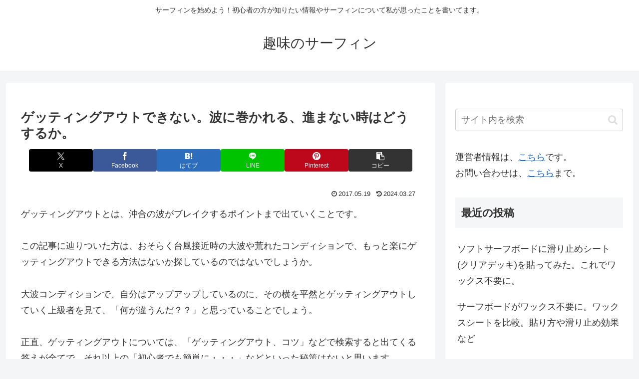

--- FILE ---
content_type: text/html; charset=utf-8
request_url: https://www.google.com/recaptcha/api2/aframe
body_size: 267
content:
<!DOCTYPE HTML><html><head><meta http-equiv="content-type" content="text/html; charset=UTF-8"></head><body><script nonce="WuFFxcffBwq6CBogtaG86g">/** Anti-fraud and anti-abuse applications only. See google.com/recaptcha */ try{var clients={'sodar':'https://pagead2.googlesyndication.com/pagead/sodar?'};window.addEventListener("message",function(a){try{if(a.source===window.parent){var b=JSON.parse(a.data);var c=clients[b['id']];if(c){var d=document.createElement('img');d.src=c+b['params']+'&rc='+(localStorage.getItem("rc::a")?sessionStorage.getItem("rc::b"):"");window.document.body.appendChild(d);sessionStorage.setItem("rc::e",parseInt(sessionStorage.getItem("rc::e")||0)+1);localStorage.setItem("rc::h",'1769069677429');}}}catch(b){}});window.parent.postMessage("_grecaptcha_ready", "*");}catch(b){}</script></body></html>